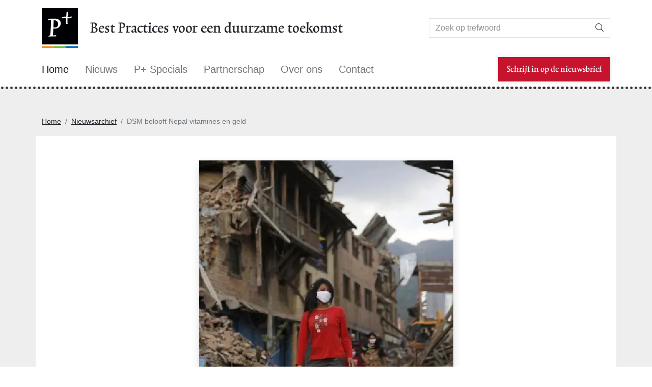

--- FILE ---
content_type: text/html; charset=utf-8
request_url: https://www.p-plus.nl/nl/nieuws/DSM-Nepal
body_size: 14763
content:
<!doctype html>
<html lang='nl'>
<head>
<meta charset="utf-8">
<link rel="dns-prefetch preconnect" href="https://maxcdn.bootstrapcdn.com">
<link rel="dns-prefetch preconnect" href="https://www.googletagmanager.com">
<link rel="dns-prefetch preconnect" href="https://ajax.googleapis.com">
<meta name="viewport" content="width=device-width, initial-scale=1">
<meta name="author" content="Jan Bom">
<meta name="generator" content="Westsite CDCP">
<title>DSM belooft Nepal vitamines en geld</title>
<meta content="DSM, Nepal, vitamines, geld, World Food Programme, Sijbesma, aardbeving" name="keywords"/>
<meta content="DSM belooft Nepal vitamines en geld" name="description"/>
<meta property="og:title" content="DSM belooft Nepal vitamines en geld"/>
<meta property="og:description" content=""/>
<meta property="og:image" content="https://www.p-plus.nl/resources/articlephotos/large/Nepal_jpg.webp"/>
<meta property="og:type" content="website"/>
<meta property="og:url" content="https://www.p-plus.nl/nl/nieuws/DSM-Nepal"/>
<meta property="og:site_name" content="P+"/>
<meta property="fb:admins" content="1355871421"/>
<meta property="fb:app_id" content="262464087513422"/>
<link rel="apple-touch-icon" sizes="180x180" href="/static/images/icons/apple-touch-icon.png?v=20220228-161800">
<link rel="icon" type="image/png" sizes="32x32" href="/static/images/icons/favicon-32x32.png?v=20220228-161800">
<link rel="icon" type="image/png" sizes="194x194" href="/static/images/icons/favicon-194x194.png?v=20220228-161800">
<link rel="icon" type="image/png" sizes="192x192" href="/static/images/icons/android-chrome-192x192.png?v=20220228-161800">
<link rel="icon" type="image/png" sizes="16x16" href="/static/images/icons/favicon-16x16.png?v=20220228-161800">
<link rel="manifest" href="/static/images/icons/site.webmanifest?v=20220228-161800">
<link rel="mask-icon" href="/static/images/icons/safari-pinned-tab.svg?v=20220228-161800" color="#000000">
<link rel="shortcut icon" href="/static/images/icons/favicon.ico?v=20220228-161800">
<meta name="msapplication-TileColor" content="#ffffff">
<meta name="msapplication-config" content="/static/images/icons/browserconfig.xml?v=20220228-161800">
<meta name="theme-color" content="#ffffff">
<meta http-equiv="X-UA-Compatible" content="IE=edge">
<meta name="apple-mobile-web-app-capable" content="yes">
<meta name="apple-mobile-web-app-status-bar-style" content="black">
<meta name="format-detection" content="telephone=no">
<link rel="canonical" href="https://www.p-plus.nl/nl/nieuws/DSM-Nepal">
<style>
      .bd-placeholder-img {
        font-size: 1.125rem;
        text-anchor: middle;
        -webkit-user-select: none;
        -moz-user-select: none;
        user-select: none;
      }

      @media (min-width: 768px) {
        .bd-placeholder-img-lg {
          font-size: 3.5rem;
        }
      }
    </style>
<link href="/static/css/style.css?v=20220228-161800" rel="stylesheet" media="screen"/>
<link href="/static/css/print.css?v=20220228-161800" rel="stylesheet" media="print"/>
<script async src="https://www.googletagmanager.com/gtag/js?id=UA-69300814-1"></script>
<script>	
//!function(f,b,e,v,n,t,s){if(f.fbq)return;n=f.fbq=function(){n.callMethod? n.callMethod.apply(n,arguments):n.queue.push(arguments)};if(!f._fbq)f._fbq=n; n.push=n;n.loaded=!0;n.version='2.0';n.queue=[];t=b.createElement(e);t.async=!0; t.src=v;s=b.getElementsByTagName(e)[0];s.parentNode.insertBefore(t,s)}(window, document,'script','https://connect.facebook.net/en_US/fbevents.js');
//fbq('init', '');
//fbq('track', 'PageView');

	  window.dataLayer = window.dataLayer || [];
	  var sCookieName = "cookiewarning";

	  function readCookie(name) {
		  var nameEQ = name + "=";
		  var ca = document.cookie.split(';');
		  for (var i = 0; i < ca.length; i++) {
			  var c = ca[i];
			  while (c.charAt(0) == ' ') c = c.substring(1, c.length);
			  if (c.indexOf(nameEQ) == 0) return c.substring(nameEQ.length, c.length);
		  }
		  return null;
	  }

		function setCookie(cookievalue) {
			createCookie(sCookieName, cookievalue, 365);
			setCookieWarning(false);
		}

		function setAnalytics(GAstate) {
			if (GAstate === 1) {
				window['ga-disable-UA-69300814-1'] = false;
			} else {
				window['ga-disable-UA-69300814-1'] = true;
			}
            function gtag(){dataLayer.push(arguments);}
            gtag('js', new Date());
            gtag('config', 'UA-69300814-1');
		}

		function setFBpixel(FBstate) {
			/*  // uitgeschakeld voor deze site
            if (FBstate === 1) {
                fbq('init', '');
                fbq('track', 'PageView');
			} else {
			}
            */
		}
        // cookiewarning 0: functional ✘ preferences ✘ analytics ✘ social ✘
        // cookiewarning 1: functional ✔ preferences ✘ analytics ✘ social ✘
        // cookiewarning 2: functional ✔ preferences ✔ analytics ✘ social ✘
        // cookiewarning 3: functional ✔ preferences ✔ analytics ✔ social ✘
        // cookiewarning 4: functional ✔ preferences ✘ analytics ✔ social ✘
        // cookiewarning 5: functional ✔ preferences ✔ analytics ✔ social ✔
        // cookiewarning 6: functional ✔ preferences ✘ analytics ✔ social ✔
        // cookiewarning 7: functional ✔ preferences ✔ analytics ✘ social ✔
        // cookiewarning 8: functional ✔ preferences ✘ analytics ✘ social ✔
	  if (readCookie(sCookieName) == 1) {
			// cookiewarning 1: functional ✔ preferences ✘ analytics ✘ social ✘
            setAnalytics(0);
            setFBpixel(0);
			//$(window).load(function(){
			//	$( ".setscookies" ).remove();
			//});
	  } else if (readCookie(sCookieName) == 2) {
			// cookiewarning 2: functional ✔ preferences ✔ analytics ✘ social ✘
            setAnalytics(0);
            setFBpixel(0);
			//$(window).load(function(){
			//	$( ".setscookies" ).remove();
			//});
	  } else if (readCookie(sCookieName) == 3) {
			// cookiewarning 3: functional ✔ preferences ✔ analytics ✔ social ✘
            setAnalytics(1);
            setFBpixel(0);
			//$(window).load(function(){
			//	$( ".setscookies" ).remove();
			//});
	  } else if (readCookie(sCookieName) == 4) {
			// cookiewarning 4: functional ✔ preferences ✘ analytics ✔ social ✘
            setAnalytics(1);
            setFBpixel(0);
			//$(window).load(function(){
			//	$( ".setscookies" ).remove();
			//});
	  } else if (readCookie(sCookieName) == 5) {
			// cookiewarning 5: functional ✔ preferences ✔ analytics ✔ social ✔
            setAnalytics(1);
            setFBpixel(1);
	  } else if (readCookie(sCookieName) == 6) {
			// cookiewarning 6: functional ✔ preferences ✘ analytics ✔ social ✔
            setAnalytics(1);
            setFBpixel(1);
	  } else if (readCookie(sCookieName) == 7) {
			// cookiewarning 7: functional ✔ preferences ✔ analytics ✘ social ✔
            setAnalytics(0);
            setFBpixel(1);
	  } else if (readCookie(sCookieName) == 8) {
			// cookiewarning 8: functional ✔ preferences ✘ analytics ✘ social ✔
            setAnalytics(0);
            setFBpixel(1);
	  } else {
			// cookiewarning 0: functional ✘ preferences ✘ analytics ✘ social ✘
            setAnalytics(0);
            setFBpixel(0);
	  }
  </script>
</head>
<body itemscope itemtype="https://schema.org/WebSite">
<link itemprop="url" href="https://www.p-plus.nl/nl/nieuws/DSM-Nepal"/>
<noscript><img height="1" width="1" style="display:none" src="https://www.facebook.com/tr?id=&ev=PageView&noscript=1" alt=""/></noscript>
<a href="#maincontent" class="sr-only sr-only-focusable langcdcp">Skip to main content</a>
<span class="anchor" id="top"></span>
<header class="__fixed-top">
<div class="container-fluid container-xl">
<div class="row my-3 align-items-center">
<div class="col-2 col-md-1 order-1 order-md-1">
<a href="/nl/" title="P+ Home"><img src="/static/images/logos/logo_p-plus.svg" alt="P+ Logo" width="168" height="177" class="img-fluid"></a>
</div>
<div class="col-12 col-md-7 text-start order-3 order-md-2">
<div class="text-title text-slogan langcdcp">Best Practices voor een duurzame toekomst</div>
</div>
<div class="col-10 col-md-4 order-2 order-md-3">
<form class="d-flex" method="get" enctype="text/plain" action="/nl/zoeken" name="searchform" id="searchform">
<div class="input-group mb-0">
<input class="form-control border border-end-0" type="search" name="keyword" placeholder="Zoek op trefwoord" aria-label="Search">
<button class="btn btn-default border border-start-0" type="submit"><i class="fal fa-search"></i> <span class="langcdcp sr-only">Zoeken</span></button>
</div>
</form>
</div>
</div>
</div>
<nav class="navbar navbar-expand-lg navbar-light bg-white mb-2">
<div class="container-fluid container-xl">
<a class="navbar-brand" href="/nl/"><span class="langcdcp">Home</span></a>
<button class="navbar-toggler" type="button" data-bs-toggle="collapse" data-bs-target="#navbarCollapse" aria-controls="navbarCollapse" aria-expanded="false" aria-label="Toggle navigation">
<span class="navbar-toggler-icon"></span>
</button>
<div class="collapse navbar-collapse" id="navbarCollapse">
<ul class="navbar-nav me-auto mb-2 mb-md-0 align-items-center">
<li class="nav-item">
<a class="nav-link" href="/nl/nieuws"><span class="langcdcp">Nieuws</span></a>
</li>
<li class="nav-item">
<a class="nav-link" href="/nl/magazine"><span class="langcdcp">P+ Specials</span></a>
</li>
<li class="nav-item">
<a class="nav-link" href="/nl/adverteer"><span class="langcdcp">Partnerschap</span></a>
</li>
<li class="nav-item">
<a class="nav-link" href="/nl/over"><span class="langcdcp">Over ons</span></a>
</li>
<li class="nav-item">
<a class="nav-link" href="/nl/contact"><span class="langcdcp">Contact</span></a>
</li>
</ul>
<form class="d-flex">
<a class="btn btn-primary btn-lg" href="#" data-bs-toggle="modal" data-bs-target="#myModalNewsletterSubsciption"><span class="langcdcp">Schrijf in op de nieuwsbrief</span></a>
</form>
</div>
</div>
</nav>
</header>
<main>
<div class="py-5 border-top-1 border-bottom-1 mb-5 bg-light">
<div class="container-fluid container-xl">
<nav aria-label="breadcrumb">
<ol class="breadcrumb">
<li class="breadcrumb-item"><a href="/nl/" class="text-reset">Home</a></li>
<li class="breadcrumb-item"><a href="/nl/nieuws" class="text-reset">Nieuwsarchief</a></li>
<li class="breadcrumb-item active" aria-current="page"><a class="nobr active text-reset" href="/nl/nieuws/DSM-Nepal"> <span>DSM belooft Nepal vitamines en geld</span> </a></li>
</ol>
</nav>
</div>
<div class="container-fluid container-xl bg-white p-5">
<div class="row justify-content-center">
<div class="col-xl-10">
<div id="advertentie">
</div>
</div>
</div>
<div class="row justify-content-center">
<div class="col-xl-10">
<div class="text-cdcp text-big px-lg-5">
<div class="contentBox2Aside">
<figure class="text-center"><a data-fancybox="gallery" href="/resources/articlephotos/extralarge/Nepal_jpg.webp"  title="Nepal"><img src="/resources/articlephotos/large/Nepal_jpg.webp" width="499" height="500" alt="Nepal" class="img-fluid shadow"/></a><figcaption class="figure-caption">Nepal</figcaption></figure>
<div style="display:none;"></div>
</div>
<i class="fal fa-calendar-alt"></i> <em>09 mei 2015</em>
<h1 class="display-2" style="color:#c47412;">DSM belooft Nepal vitamines en geld</h1>
<div class="my-5">
<p>
<strong>DSM stort 50.000 dollar op het nummer van het World Food Programme van de VN, als ook burgers en andere bedrijven dat doen. Ook stuurt het via het World Food Programme eigen vitamines en mineralen.</strong></p>
<p>
<strong>In een arm land als Nepal </strong>dreigen enkele weken na de aardbeving infectieziekten als cholera. Voor zo ver er al riolering is, raakt het drinkwater besmet met uitwerpselen. Het wordt zaak de bevolking zo weerbaar mogelijk te houden.</p>
<p>
<strong>Wat zou een betere gift </strong>zijn: de 50.000 euro die DSM op het nummer van de gezamenlijke hulpacties stort, of de greep uit de eigen medicijnkast?</p>
<p>
<strong>Hoe dan ook, CEO Feike Sijbesma</strong> van DSM is geraakt door de situatie en roept ook andere CEO&#39;s op om ook hulp te bieden.</p>
<p>
<strong>Tegen BNR (Business News Radio)</strong> zei hij deze week: &ldquo;Het is een enorme ramp: vele duizenden doden en miljoenen mensen in hongersnood, vele miljoenen mensen ontheemd. Stel dat je zelf daar zou wonen of dat zo&rsquo;n grote ramp hier was gebeurd en je bent vader of moeder van een gezin, wat wil je dan? Hulp.&quot;<br/>
<br/>
<strong>DSM roept ook haar eigen</strong> medewerkers &lsquo;en zelfs ook aandeelhouders&rsquo; op om geld te storten voor de ramp in Nepal. Sijbesma voegde daar aan toe: &ldquo;Ook geven we producten die rijk zijn aan vitaminen en mineralen via het Wereldvoedselprogramma van de Verenigde Naties en leveren we kennis van voeding: hoe je snel nutrici&euml;nten tot je kan nemen.&rdquo;</p>
<p>
<strong><u><a href="http://www.dsm.com/corporate/sustainability/nutrition-challenge/partnerships/nepal-relief-effort.html" target="_blank">Donaties aan de World Food Programme beginnen met een minimum bedrag van 40 euro.</a></u></strong></p>
<p>
&nbsp;</p>
</div>
<div class="row no-gutters justify-content-center mb-5">
<div class="col-2 text-center" id="share_facebook">
<a class="btn btn-sm text-facebook" href="https://www.facebook.com/share.php?u=https%3A%2F%2Fwww.p-plus.nl%2Fnl%2Fnieuws%2FDSM-Nepal&title=DSM%20belooft%20Nepal%20vitamines%20en%20geld" target="_blank"><i class="fab fa-facebook fa-fw fa-lg text-facebook"></i> <span class="langcdcp">DEEL</span></a>
</div>
<div class="col-2 text-center" id="share_linkedin">
<a class="btn btn-sm text-linkedin" href="https://www.linkedin.com/shareArticle?mini=true&url=https%3A%2F%2Fwww.p-plus.nl%2Fnl%2Fnieuws%2FDSM-Nepal&title=DSM%20belooft%20Nepal%20vitamines%20en%20geld&source=https%3A%2F%2Fwww.p-plus.nl" target="_blank"><i class="fab fa-linkedin-in fa-fw fa-lg text-linkedin"></i> <span class="langcdcp">POST</span></a>
</div>
<div class="col-2 text-center" id="share_twitter">
<a class="btn btn-sm text-twitter" href="https://twitter.com/home?status=https://twitter.com/share?text=DSM%20belooft%20Nepal%20vitamines%20en%20geld&url=https%3A%2F%2Fwww.p-plus.nl%2Fnl%2Fnieuws%2FDSM-Nepal&hashtags=" target="_blank"><i class="fab fa-twitter fa-fw fa-lg text-twitter"></i> <span class="langcdcp">TWEET</span></a>
</div>
<div class="col-2 text-center" id="share_pinterest">
<a class="btn btn-sm text-pinterest" href="https://www.pinterest.com/pin/create/button/?url=https%3A%2F%2Fwww.p-plus.nl%2Fnl%2Fnieuws%2FDSM-Nepal&media=https://www.p-plus.nl/resources/articlephotos/large/Nepal_jpg.webp&description=" data-pin-do="buttonBookmark" data-pin-custom="true" target="_blank"><i class="fab fa-pinterest-p fa-fw fa-lg text-pinterest"></i> <span class="langcdcp">PIN</span></a>
</div>
</div>
</div>
</div>
</div></div>
</div>
</main>
<footer>
<div class="container-fluid container-xl my-5">
<div class="row justify-content-around">
<div class="col-12 col-lg-3 text-center text-lg-start"> <img src="/static/images/logos/logo_p-plus_medium.svg" width="58" height="61" class="img-fluid ml-auto" alt=""><br>
<h3 class="sr-only"><span class="langcdcp">P+</span></h3>
<div class="mt-3"> <span class="langcdcp">Rietsnijderslaan 3</span><br>
<span class="langcdcp">1394 LC</span> <span class="langcdcp">Nederhorst den Berg</span><br>
<span class="langcdcp">Nederland</span> </div>
<a class="btn __btn-sm text-reset text-end px-0" href="tel:+31062715300"><span class="langcdcp">+31 (0) 62715300<br/></span></a><br>
<a class="btn __btn-sm text-reset text-end px-0" href="mailto:editor@p-plus.nl"><span class="langcdcp">
editor@p-plus.nl
</span></a> </div>
<div class="col-12 col-lg-6 text-center text-lg-start">
<h2><span class="langcdcp">Deel Best Practices</span></h2>
<div class="langcdcp">Deel onze Best Practices voor een duurzame toekomst<br/>Vind hier de makers van P+ op de social media</div>
<ul class="list-inline">
<li class="list-inline-item"> <a class="btn text-facebook text-end p-2" href="https://www.facebook.com/Covers-P-People-Planet-Profit-267851756566657?locale=nl_NL" target="_blank" rel="noopener" title="Volg ons op Facebook" aria-label="Volg ons op Facebook"> <i class="fab fa-facebook-square fa-2x"></i> </a> </li>
<li class="list-inline-item"> <a class="btn text-linkedin text-end p-2" href="https://www.linkedin.com/in/jan-bom-5816425/" target="_blank" rel="noopener" title="Volg ons op Linkedin" aria-label="Volg ons op Linkedin"> <i class="fab fa-linkedin fa-2x"></i> </a> </li>
<li class="list-inline-item"> <a class="btn text-twitter text-end p-2" href="https://twitter.com/PPLUStweets" target="_blank" rel="noopener" title="Volg ons op Twitter" aria-label="Volg ons op Twitter"> <i class="fab fa-twitter-square fa-2x"></i> </a> </li>
<li class="list-inline-item"> <a class="btn text-instagram text-end p-2" href="https://www.instagram.com/janbom100/" target="_blank" rel="noopener" title="Volg ons op Instagram" aria-label="Volg ons op Instagram"> <i class="fab fa-instagram-square fa-2x"></i> </a> </li>
<li class="list-inline-item"> <a class="btn text-rss text-end p-2" href="/nl/rss.xml" target="_self" title="Abonneer op onze RSS-feed" aria-label="Abonneer op onze RSS Feed"> <i class="fas fa-rss-square fa-2x"></i> </a> </li>
<li class="list-inline-item"> <a class="btn text-pinterest text-end p-2" href="/nl/contact" target="_self" title="Contacteer ons per e-mail" aria-label="Contacteer ons per e-mail"> <i class="fas fa-envelope-square fa-2x"></i> </a> </li>
</ul>
</div>
<div class="col-12 col-lg-3 text-center text-lg-end">
<h2><span class="langcdcp">Samengevat</span></h2>
<ul class="list-unstyled w-100">
<li class="list-unstyled-item"> <a class="btn __btn-sm text-reset text-end px-0" href="/nl/"><span class="langcdcp">Home</span></a> </li>
<li class="list-unstyled-item"> <a class="btn __btn-sm text-reset text-end px-0" href="/nl/nieuws"><span class="langcdcp">Nieuws</span></a> </li>
<li class="list-unstyled-item"> <a class="btn __btn-sm text-reset text-end px-0" href="/nl/magazine"><span class="langcdcp">P+ Specials</span></a> </li>
<li class="list-unstyled-item"> <a class="btn __btn-sm text-reset text-end px-0" href="/nl/adverteer"><span class="langcdcp">Partnerschap</span></a> </li>
<li class="list-unstyled-item"> <a class="btn __btn-sm text-reset text-end px-0" href="/nl/over"><span class="langcdcp">Over ons</span></a> </li>
<li class="list-unstyled-item"> <a class="btn __btn-sm text-reset text-end px-0" href="/nl/contact"><span class="langcdcp">Contact</span></a> </li>
</ul>
</div>
<div class="col-12 mt-5 text-center text-lg-end d-md-flex justify-content-between">
<div> <small class="langcdcp">Copyright</small> <small class="showcookie">&copy;</small>
<small></small>
<small class="langcdcp">P+</small> - <small class="langcdcp">Alle rechten voorbehouden</small> </div>
<ul class="list-inline">
<li class="list-inline-item"> <a class="btn __btn-sm text-reset text-end px-0" href="/nl/disclaimer" rel="nofollow"><span class="langcdcp">Disclaimer</span></a> </li>
<li class="list-inline-item"> <a class="btn __btn-sm text-reset text-end px-0" href="/nl/privacy" rel="nofollow"><span class="langcdcp">Privacybeleid</span></a> </li>
<li class="list-inline-item"> <a class="btn __btn-sm text-reset text-end px-0" href="/nl/cookies" rel="nofollow"><span class="langcdcp">Cookies</span></a> </li>
</ul>
<div class="align-middle"><a href="https://www.westsite.be/nl/?origin=pplus" class="text-reset py-0 px-2" id="westsite" target="_blank" rel="noopener" data-bs-toggle="tooltip" data-bs-html="true" title="Westsite: Online Oplossingen en Webdesign"><img src="/static/images/icons/logo_westsite.svg" alt="Westsite: Online Oplossingen en Webdesign" width="14" height="14" class="align-middle"></a></div>
</div>
</div>
</div>
</footer>
<div class="modal fade" tabindex="-1" role="dialog" id="myWebpModal">
<div class="modal-dialog" role="document">
<div class="modal-content">
<div class="modal-header">
<button type="button" class="close" data-dismiss="modal" aria-label="Close"><span aria-hidden="true">&times;</span></button>
<h4 class="modal-title">Verouderde browser</h4>
</div>
<div class="modal-body">
<div id='x'></div>
</div>
<div class="modal-footer">
<button type="button" class="btn btn-default" data-dismiss="modal">Sluiten</button>
</div>
</div>
</div>
</div>
<div class="modal fade" id="cookieModal" tabindex="-1" role="dialog" data-bs-backdrop="static" aria-hidden="true">
<div class="modal-dialog modal-lg" role="document">
<div class="modal-content rounded-0">
<div class="modal-body rounded-0 px-3 pt-3 pb-0 px-lg-3 pt-lg-3">
<nav>
<div class="nav nav-tabs" id="nav-tab" role="tablist">
<button class="nav-link px-1 active" id="nav-cookiesetting-tab" data-bs-toggle="tab" data-bs-target="#nav-cookiesetting" type="button" role="tab" aria-controls="nav-cookiesetting" aria-selected="true"><i class="fal fa-ballot-check fa-fw fa-lg"></i> <span class="langcdcp">Cookies instellen</span></button>
<button class="nav-link px-1" id="nav-cookieinfo-tab" data-bs-toggle="tab" data-bs-target="#nav-cookieinfo" type="button" role="tab" aria-controls="nav-cookieinfo" aria-selected="false"><i class="fal fa-info fa-fw fa-lg"></i> <span class="langcdcp">Over cookies?</span></button>
</div>
</nav>
<div class="tab-content" id="nav-tabContent">
<div class="tab-pane fade p-3 mb-3 border border-top-0 show active" id="nav-cookiesetting" role="tabpanel" aria-labelledby="nav-cookiesetting-tab">
<div class="row">
<div class="col-sm-2 col-md-2 col-lg-2 text-center align-self-center"><i class="fad fa-cookie-bite fa-fw fa-7x text-dark"></i></div>
<div class="col-sm-10 col-md-10 col-lg-10 align-self-center">
<h2 id="cookieModalLabel"><span class="langcdcp">Cookies</span></h2>
<div class="langcdcp {toolbar:'basic'}">We gebruiken cookies om ervoor te zorgen dat wij u de beste ervaring op onze website geven. Dit omvat cookies van websites van derden van sociale media als u een pagina bezoekt die embedded content bevat van sociale media. Dergelijke cookies van derden kunnen uw gebruik van deze website volgen.</div>
</div>
<div class="d-lg-flex justify-content-between align-items-center text-center text-lg-start w-100 my-4 px-3">
<a class="btn btn-wrap btn-primary btn-lg langcdcp allcookiewarning-button my-1 px-3 py-1"  data-bs-dismiss="modal">Ok, ik accepteer alle cookies</a>
<a role="button" id="headingOne" data-bs-toggle="collapse" data-bs-parent="#accordion" href="#collapseOne" aria-expanded="true" aria-controls="collapseOne" class="btn btn-wrap btn-link btn-xl">
<span class="langcdcp">Mijn Cookies afzonderlijk instellen?</span> <i class="fa fa-angle-down fa-fw fa-lg"></i>
</a>
</div>
</div>
<div class="panel-group m-0" id="accordion" role="tablist" aria-multiselectable="true">
<div class="panel panel-default">
<div id="collapseOne" class="panel-collapse collapse" role="tabpanel" aria-labelledby="headingOne">
<div class="panel-body p-4">
<div class="form-check text-start">
<input type="checkbox" class="form-check-input" id="defaultCheck1"  disabled checked>
<label class="form-check-label" for="defaultCheck1">
<strong class="langcdcp h4">Functionele cookies</strong><br><span class="langcdcp">Dit type cookies capteert geen persoonlijke gegevens van de bezoekers en is vanuit een technologisch standpunt vereist om de website correct te laten functioneren. De dit type cookie staat standaard geselecteerd als &lsquo;ja&rsquo; en bezoekers kunnen dit type cookies niet afzetten. Dit type cookie wordt automatisch verwijderd van zodra de bezoeker zijn browser sluit.</span>
</label>
</div>
<div class="form-check text-start">
<input type="checkbox" class="form-check-input" id="cookies_preferences">
<label class="form-check-label" for="cookies_preferences">
<strong class="langcdcp h4">Voorkeuren en selecties</strong><br><span class="langcdcp">Dit type cookies onthoudt de specifieke voorkeuren van bezoekers en hun selecties. Een voorbeeld hiervan zijn de door de bezoeker bepaalde cookie instellingen, dewelke met behulp van een cookie opgeslagen zullen worden indien de bezoeker deze accepteert zodat hij de volgende keer dat hij de website bezoekt de cookie melding niet opnieuw dient te doorlopen. Dit type cookies vervalt in de regelmaat na een bepaalde periode (weken of maanden).</span>
</label>
</div>
<div class="form-check text-start">
<input type="checkbox" class="form-check-input" id="cookies_analytics">
<label class="form-check-label" for="cookies_analytics">
<strong class="langcdcp h4">Prestaties, Analyses en onderzoek</strong><br><span class="langcdcp">Dit type cookies stuurt het gebruik van derde partij analyse scripts aan zoals Google Analytics. Indien de bezoeker opteert om dit type cookies niet te hanteren, zullen deze scripts niet geactiveerd worden tijdens de bezoeker zijn verblijf op de website. Deze cookies kunnen afhankelijk van de partij waarvoor ze geplaatst worden tot verschillende jaren op het platform van de bezoeker aanwezig blijven.</span>
</label>
</div>
<div class="form-check text-start">
<input type="checkbox" class="form-check-input" id="cookies_social">
<label class="form-check-label" for="cookies_social">
<strong class="langcdcp h4">Social &amp; marketing</strong><br><span class="langcdcp">Deze marketing-cookies houden jouw surfgedrag bij. Ook cookies uit embedded content afkomstig van social media sites zoals Facebook, YouTube, LinkedIn, Twitter vallen onder deze categorie.</span>
</label>
</div>
<div class="row">
<div class="col-12 text-center"><a class="btn btn-wrap btn-primary btn-sm langcdcp customcookiewarning-button my-1 px-3 py-1"  data-dismiss="modal">Sla mijn voorkeur op</a></div>
</div>
</div>
</div>
</div>
</div>
</div>
<div class="tab-pane fade p-3 border border-top-0 mb-3" id="nav-cookieinfo" role="tabpanel" aria-labelledby="nav-cookieinfo-tab">
<h1 class="text-cdcp langcdcp">Cookiebeleid</h1>
<div class="langcdcp {toolbar:'basic'} text-cdcp">
<h4>Websites</h4>
<p>U kunt onze websites bezoeken zonder uw persoonsgegevens mee te delen. Met uw toestemming (voor zover nodig) kunnen wij u als bezoeker van onze websites informeren over een gepersonaliseerd aanbod van producten en diensten. Sommige onderdelen of functies zijn voorbehouden aan P+-klanten of bezoekers met een account. Wij identificeren dan uw geanonimiseerd IP-adres en koppelen die aan uw klantengegevens.<br>
&nbsp;<br>
Om de dienstverlening te optimaliseren kunnen wij uw klantengegevens verder aanvullen met de data die we afleiden uit de cookies ten gevolge van uw gebruik van onze websites.<br>
&nbsp;<br>
Dit cookiebeleid is van toepassing op alle producten of services van P+ die verband houden met dit beleid of die bij verwijzing hierin zijn opgenomen.<br>
&nbsp;</p>
<h4><span id="cookies"></span>Cookies</h4>
<p><strong>Wat zijn cookies?</strong><br>
Wij maken gebruik van cookies wanneer u onze e-mails opent en/of wanneer u onze websites bezoekt of apps gebruikt. Cookies zijn stukjes informatie die op uw eigen computer of mobiel toestel bewaard worden en die het gebruiksgemak van onze websites en apps optimaliseren. Zo kunt u bijvoorbeeld als bezoeker van onze websites worden geïdentificeerd bij een volgend bezoek en kunnen wij onze websites of apps beter afstemmen op uw wensen, voorkeuren en gebruiksgemak. Cookies kunnen ook gebruikt worden om de inhoud of publiciteit van een website persoonlijker te maken.<br>
&nbsp;<br>
Cookies kunnen zowel door P+ als andere partijen geplaatst worden. Wanneer wij derden op onze websites toelaten cookies te plaatsen, dan moeten deze partijen contractueel een veilige verbinding garanderen waarover de gegevens worden uitgewisseld.<br>
&nbsp;<br>
<strong>Welke soorten cookies gebruiken we?</strong><br>
Onmisbare cookies: zijn nodig om gebruik te maken van de website en zorgen voor een veilige identiteitscontrole. Bijvoorbeeld: navigatie op de website, inhoud van winkelkarretje, toegang tot persoonsgegevens, ...<br>
Functionele cookies: maken het functioneren van de website makkelijker en zorgen voor een gepersonaliseerde surfervaring door bijvoorbeeld inlognamen, wachtwoorden, de inhoud van uw winkelwagentje, eerder gemaakte selecties en voorkeuren – zoals de taalinstelling – te onthouden.<br>
Analytische cookies: zorgen ervoor dat we onze websites kunnen analyseren. Hierdoor weten wij hoeveel bezoekers er op onze site komen, hoe lang ze zijn gebleven, waar ze op hebben geklikt, welke onderdelen populair zijn, enz. Ook kunnen we zien welke webpagina’s niet goed worden bezocht en tegen welke problemen bezoekers aanlopen. Zo kunnen we onze websites continu verbeteren. Wij doen hiervoor ook een beroep op cookies van derden zoals&nbsp;Google Analytics en&nbsp;Google Tag Manager,&nbsp; De gegenereerde informatie over uw gebruiksgedrag op onze websites wordt anoniem verzameld (door de laatste 8 karakters van uw IP adres te verwijderen) en overgebracht naar en door Google, waar ze worden opgeslagen op servers in de Verenigde Staten. Deze geanonimiseerde gegevens worden vervolgens door Google namens ons geanalyseerd en als geaggregeerde gegevens aan ons teruggestuurd. Google koppelt uw geanonimiseerd IP-adres niet aan andere door hen geregistreerde gegevens.<br>
Performante cookies: verzamelen gegevens van bezoekers om de website te verbeteren. Bijvoorbeeld: bezoekers tellen, populaire webpagina’s oplijsten, etc.<br>
Advertentiecookies: passen de advertenties aan op basis van uw surfgedrag, demografische en gebruikersgegevens.<br>
Remarketing cookies: onze website maakt gebruik van remarketing cookies om u gedurende een bepaalde periode (tot 90 dagen) gepersonaliseerde en/of op basis van interesse gebaseerde advertenties te vertonen. Voor meer informatie over deze cookies;&nbsp;Google Remarketing (Adwords / Dynamic Remarketing),&nbsp;Linkedin&nbsp;en&nbsp;Facebook<br>
Profileringscookies: cookies die bijdragen tot het vormen van gerichte boodschappen op onze website.<br>
&nbsp;<br>
Met “cookies” worden ook soortgelijke technologieën bedoeld, zoals flash cookies, device fingerprinting, html5-local storage en javascripts.</p>
<h4>Beheer van cookies</h4>
<p>Indien u dit verkiest, kunt u onze cookies afwijzen bij uw eerste bezoek. Verder kan u op elk moment via de instellingen van uw browser (meestal onder "Help" of "Internetopties") alle geïnstalleerde cookies uitschakelen of verwijderen van uw computer of mobiel eindtoestel. Elk type browser heeft zijn eigen manier van het beheren van cookies. De informatie kan u vinden op de website van de browser die u gebruikt. Houd er rekening mee dat het veranderen van de instellingen ervoor kan zorgen dat de P+ websites en andere websites niet goed meer werken.<br>
&nbsp;</p>
<h4>Andere technologische middelen</h4>
<p>Om het succes van onze reclamecampagnes te meten en te verbeteren, tellen technologieën zoals web beacons en action tags het aantal bezoekers op onze websites en/of apps naar aanleiding van een reclame op de site van derden. Bepaalde pagina’s op onze websites werken ook met pixel tags. Deze pixels zien onder andere welke producten u op onze websites bekijkt. Op basis van die informatie kunnen wij u vervolgens relevante advertenties tonen op bijvoorbeeld Facebook en Google.<br>
&nbsp;</p>
<h4>Mobiele apps</h4>
<p>P+ biedt verschillende apps aan. Als u van deze diensten gebruik maakt, dan kan het ook noodzakelijk zijn om uw persoonsgegevens te verwerken. Die gegevens worden steeds verwerkt conform de bepalingen van dit Privacybeleid.<br>
&nbsp;</p>
<h4>Waarvoor worden cookies gebruikt?</h4>
<p>Cookies kunnen worden gebruikt voor om u te herkennen wanneer u P+ bezoekt, uw voorkeuren te onthouden en u een gepersonaliseerde ervaring te bieden die aansluit bij uw instellingen.<br>
&nbsp;<br>
Cookies maken uw interacties met P+ ook sneller en veiliger. Ook kunnen we u dankzij cookies reclame tonen, zowel op als buiten de P+-website, en u aangepaste functies bieden via plug-ins van P+, zoals onze knop Delen.<br>
&nbsp;</p>
<table>
<thead>
<tr>
<th>Gebruikscategorieën</th>
<th scope="col">Omschrijving</th>
</tr>
</thead>
<tbody>
<tr>
<td style="vertical-align:top">Verificatie</td>
<td>Als u zich hebt aangemeld bij P+, kunnen we u dankzij cookies de juiste gegevens laten zien en uw ervaring personaliseren.<br>
&nbsp;</td>
</tr>
<tr>
<td style="vertical-align:top">Beveiliging<br>
&nbsp;</td>
<td style="vertical-align:top">We gebruiken cookies om onze beveiligingsfuncties mogelijk te maken en te ondersteunen. Ook kunnen we hiermee schadelijke activiteiten en schendingen van onze gebruikersovereenkomst detecteren.<br>
&nbsp;</td>
</tr>
<tr>
<td style="vertical-align:top">Voorkeuren, functies en services.</td>
<td>Cookies kunnen ons laten weten aan welke taal u de voorkeur geeft en wat uw communicatievoorkeuren zijn. Ook kunt u met cookies eenvoudiger formulieren op P+ invullen. Ze bieden u ook functies, inzichten en aangepaste content in combinatie met onze plug-ins.<br>
&nbsp;</td>
</tr>
<tr>
<td style="vertical-align:top">Reclame</td>
<td>We kunnen cookies gebruiken om u relevante advertenties te tonen, zowel op als buiten de P+-website. We kunnen een cookie ook gebruiken om te bepalen of iemand die een advertentie op Google of andere websites heeft gezien, later de website van P+ heeft bezocht en daar actie heeft ondernomen.&nbsp;We kunnen ook samenwerken met een partner om u een advertentie te tonen, op of buiten P+, bijvoorbeeld nadat u de website of toepassing van P+ hebt gebruikt.</td>
</tr>
<tr>
<td style="vertical-align:top">Prestaties, analyse en onderzoek</td>
<td>Met cookies kunnen we bepalen hoe goed onze website en plug-ins presteren op verschillende locaties. Wij gebruiken cookies ook om producten, functies en services te begrijpen, te verbeteren, en te onderzoeken, ook wanneer u P+ opent vanaf andere websites, toepassingen of apparaten, zoals uw computer op het werk of uw mobiele telefoon.<br>
&nbsp;</td>
</tr>
</tbody>
</table>
&nbsp;
<h3>9. Hoe kan ik P+ contacteren?</h3>
<p>Indien u onze klantendienst wilt bereiken om uw privacy instellingen aan te passen, dan kan dat onder andere via&nbsp;<a href="mailto:info@p-plus.nl">info@p-plus.nl</a>&nbsp;.<br>
&nbsp;<br>
Voor meer informatie over ons privacybeleid of voor klachten in verband met uw privacy, inclusief het uitoefenen van uw recht op toegang kan u contact opnemen met het Privacy Office van P+ via&nbsp;<a href="mailto:privacy@p-plus.nl">privacy@p-plus.nl</a>.<br>
&nbsp;</p>
</div>
</div>
</div>
</div>
<div class="modal-footer p-0">
</div>
</div>
</div>
</div>
<div class="modal fade" id="myPrivacyModal" tabindex="-1" role="dialog" data-bs-backdrop="static" aria-hidden="true">
<div class="modal-dialog modal-xl" role="document">
<div class="modal-content rounded-0">
<div class="modal-header bg-red rounded-0 text-white">
<h5 class="modal-title">P+ respecteert uw privacy</h5>
<button type="button" class="btn-close" data-bs-dismiss="modal" aria-label="Close"></button>
</div>
<div class="modal-body px-4">
<div class="row">
<div class="col-12 text-cdcp">
<h2 class="h1 text-cdcp"><i class="fad fa-user-shield text-red"></i> <span class="langcdcp">Privacy verklaring</span></h2>
<div class="langcdcp"><h2>Privacy verklaring</h2>
<p>P+ People Planet Profit respecteert de privacy van de bezoekers van de site en zorgt ervoor dat de informatie die aan ons ter beschikking komt vertrouwelijk wordt behandeld.</p>
<p>Bezoekers kunnen de website van P+ bezoeken zonder informatie over zichzelf te verschaffen. Er zijn echter situaties waarbij wij wel informatie vragen - bijvoorbeeld bij het nemen van een abonnement op het tijdschrift of het e-zine van P+.</p>
<p>P+ People Planet Profit stelt deze gegevens onder geen beding zonder toestemming beschikbaar aan derden, behalve als P+ hier wettelijk toe verplicht zou worden.</p>
<h2>Intellectuele eigendomsrechten</h2>
<p>De op deze website afgebeelde gegevens, waaronder begrepen teksten, foto&#39;s, illustraties, grafisch materiaal, (handels)namen, logo&#39;s, waren- en dienstmerken, zijn eigendom van P+ People Planet Profit en de makers van deze producten (fotografen en illustratoren) gezamenlijk en worden beschermd door auteursrecht, merkenrecht en/of enig ander intellectueel eigendomsrecht. De hiervoor genoemde rechten gaan op geen enkele wijze over op (rechts)personen die toegang krijgen tot deze site.</p>
<p>Het is de gebruiker van de site niet toegestaan de inhoud van de site te vermenigvuldigen, door te sturen, te distribueren en te verspreiden, of tegen vergoeding beschikbaar te stellen aan derden, zonder de uitdrukkelijke, schriftelijke toestemming van P+ People Planet Profit.</p>
</div>
</div>
<div class="col-12">
<div class="sticky-top sticky-offset">
<ul class="list-unstyled">
<li class="list-unstyled-item lead langcdcp">P+</li>
<li class="list-unstyled-item langcdcp">Rietsnijderslaan 3</li>
<li class="list-unstyled-item langcdcp">1394 LC Nederhorst den Berg</li>
<li class="list-unstyled-item langcdcp">Nederland</li>
<li class="list-unstyled-item langcdcp">+31 (0) 62715300</li>
<li class="list-unstyled-item langcdcp">editor@pplus.nl</li>
</ul></div>
</div>
</div>
</div>
<div class="modal-footer">
<button type="button" class="btn btn-secondary" data-bs-dismiss="modal"><span class="langcdcp">Close</span></button>
<button type="button" class="btn btn-primary agree_privacy" data-bs-dismiss="modal" id="agree_privacy"><span class="langcdcp">Accepteer</span></button>
</div>
</div>
</div>
</div>
<div class="modal fade" id="myModalNewsletterSubsciption" tabindex="-1" role="dialog" data-bs-backdrop="true" aria-hidden="true">
<div class="modal-dialog" role="document">
<div class="modal-content rounded-0">
<div class="modal-header bg-red rounded-0 text-white">
<h5 class="modal-title">Schrijf je in op het P+ e-zine</h5>
<button type="button" class="btn-close" data-bs-dismiss="modal" aria-label="Close"></button>
</div>
<div class="modal-body p-3 p-lg-5">
<div class="text-justify text-cdcp">
<div id="subscribe">
<div id="subscribeformbox">
<h2 class="langcdcp">Gratis P+ e-zine?</h2>
<form method="post" id="subscribeform" name="submit" enctype="text/plain">
<div class="mb-3">
<label for="newsletterfirstname" class="langcdcp form-label">Naam</label>
<input class="form-control" type="text" name="newsletterfirstname" id="newsletterfirstname" placeholder="Naam"/>
</div>
<div class="mb-3">
<label for="newsletteremail" class="langcdcp form-label">Email</label>
<input class="form-control" type="text" name="newsletteremail" id="newsletteremail" placeholder="Email"/>
</div>
<div class="mb-3">
<input type="checkbox" name="newsletterprivacy" id="newsletterprivacy" value="Y" required> <label for="newsletterprivacy"><span class="langcdcp"> Ik accepteer de</span> <a href="#" class="btn btn-link" data-bs-toggle="modal" data-bs-target="#myPrivacyModal">Privacy verklaring</a></label>
</div>
<div class="mb-3">
<button type="submit" class="langcdcp btn btn-primary"  id="subscribebutton" name="verstuur">Inschrijven</button>
</div>
</form>
</div>
<div id="subscribedbox" style="display: none;">
<h2 class="langcdcp">Bedankt!</h2>
<span class="langcdcp confirm">Uw inschrijving is verstuurd. Een bevestigings-e-mail is onderweg naar uw e-mailadres. Om uw inschrijving af te ronden hoeft u enkel nog op de ingesloten link te klikken.</span>
</div>
<br class="clear">
</div>
</div>
</div>
<div class="modal-footer d-none">
<button type="button" class="btn btn-tertiary" data-bs-dismiss="modal"><i class="fal fa-fw fa-times"></i> <span class="langcdcp">Sluiten</span></button>
</div>
</div>
</div>
</div>
<script defer src="https://cdnjs.cloudflare.com/ajax/libs/jquery/3.5.1/jquery.min.js" integrity="sha512-bLT0Qm9VnAYZDflyKcBaQ2gg0hSYNQrJ8RilYldYQ1FxQYoCLtUjuuRuZo+fjqhx/qtq/1itJ0C2ejDxltZVFg==" crossorigin="anonymous"></script>
<script defer src="https://cdnjs.cloudflare.com/ajax/libs/twitter-bootstrap/5.1.3/js/bootstrap.bundle.min.js" integrity="sha512-pax4MlgXjHEPfCwcJLQhigY7+N8rt6bVvWLFyUMuxShv170X53TRzGPmPkZmGBhk+jikR8WBM4yl7A9WMHHqvg==" crossorigin="anonymous" referrerpolicy="no-referrer"></script>
<script defer src="https://cdnjs.cloudflare.com/ajax/libs/fancybox/3.5.7/jquery.fancybox.min.js" integrity="sha256-yt2kYMy0w8AbtF89WXb2P1rfjcP/HTHLT7097U8Y5b8=" crossorigin="anonymous"></script>
<script defer src="https://cdnjs.cloudflare.com/ajax/libs/waypoints/4.0.1/jquery.waypoints.min.js"></script>
<script defer src="/static/js/bg-responsive.min.js"></script>
<script defer src="/static/js/scripts.js?v=20220228-161800"  data-language="nl" data-latitude="52.2580826" data-longitude="5.0456552" data-gaaccount="UA-69300814-1"></script>
<script defer src="https://ajax.aspnetcdn.com/ajax/jquery.validate/1.14.0/jquery.validate.min.js"></script>
<script defer src="https://ajax.aspnetcdn.com/ajax/jquery.validate/1.14.0/additional-methods.min.js"></script>
<script defer src="https://ajax.aspnetcdn.com/ajax/jquery.validate/1.14.0/localization/messages_nl.js"></script>
<script>

	function waypoint_loader($this, $effect, $offset) {
		$($this).css('opacity', 0).waypoint(function(e) { $($this).addClass('animate__animated ' + $effect ).css('opacity', 1) }, { offset: $offset });
	}
    window.addEventListener('DOMContentLoaded', function() {

        (function($) {
            
        })(jQuery);

    });
</script>
<script type="application/ld+json">
    {
      "@context": "https://schema.org",
      "@type": "WebSite",
      "url": "https://www.p-plus.nl/",
      "potentialAction": {
        "@type": "SearchAction",
        "target": {
          "@type": "EntryPoint",
          "urlTemplate": "https://www.p-plus.nl/nl/zoeken?keyword={keyword}"
        },
        "query-input": "required name=keyword"
      }
    }
</script>
<script type="application/ld+json">
    {
      "@context": "https://schema.org",
      "@type": "ProfessionalService",
      "address": {
        "@type": "PostalAddress",
        "addressLocality": "1394 LC Nederhorst den Berg",
        "addressCountry": "Nederland",
        "streetAddress": "Rietsnijderslaan 3"
      },
      "geo": {
        "@type": "GeoCoordinates",
        "latitude": "52.2580826",
        "longitude": "5.0456552"
      },
      "openingHours": [
        "Mo-Fr 8:00-12:00",
        "Mo-Fr 13:00-18:00"
      ],
      "priceRange": "€€€",
      "description": "Best Practices voor een duurzame toekomst.",
      "name": "",
      "founder": "Jan Bom",
      "telephone": "+31 (0) 62715300",
      "image": "https://www.p-plus.nl/static/images/logos/logo_p-plus.png",
      "logo": "https://www.p-plus.nl/static/images/logos/logo_p-plus.png",
      "url": "https://www.p-plus.nl"
    }
    </script>
</body>
</html>

--- FILE ---
content_type: image/svg+xml
request_url: https://www.p-plus.nl/static/images/logos/logo_p-plus_medium.svg
body_size: 922
content:
<?xml version="1.0" encoding="utf-8"?>
<!-- Generator: Adobe Illustrator 26.0.2, SVG Export Plug-In . SVG Version: 6.00 Build 0)  -->
<svg version="1.1" id="Layer_1" xmlns="http://www.w3.org/2000/svg" xmlns:xlink="http://www.w3.org/1999/xlink" x="0px" y="0px"
	 width="182.4px" height="200px" viewBox="0 0 182.4 200" style="enable-background:new 0 0 182.4 200;" xml:space="preserve">
<style type="text/css">
	.st0{fill:#000105;}
	.st1{fill:#FFFFFF;}
	.st2{fill:#F6921E;}
	.st3{fill:#72BE44;}
	.st4{fill:#0071BB;}
</style>
<g>
	<g>
		<polyline class="st0" points="182.4,182.4 0,182.4 0,0 182.4,0 		"/>
		<g>
			<path class="st1" d="M70.5,142.2c-4.7-0.2-6.6-0.3-10.8-0.3c-10,0-19.3,0.6-26,1.6l2.3-5.6c3.5-0.2,4.5-0.3,5.6-1.3
				c0.6-0.5,1.1-1.4,1.5-2.9c0.2-1.5,0.3-3.2,0.6-5.3c0.2-3.2,0.3-5.5,0.5-6.3l3.1-62.7h-3.7h-3.1c-4,0.2-5.8,0.3-10,0.8
				c1.6-3.4,2.6-4.7,4.2-5.5c1-0.5,1.6-0.6,3.4-0.8c6.1-0.6,12.7-1,19.2-1c10,0,16.6,0.6,21.8,2.1c10,2.9,16.8,11.1,16.8,20.8
				c0,15.3-12.4,26.9-28.9,26.9c-1.6,0-3.7,0-6-0.2l-2.7-0.2l-1.6,33.2v0.3c0,0.6,0.5,1,2.3,1l3.7-0.2c4.4,0,6.3-0.2,11.1-0.5
				L70.5,142.2z M64.8,96.7c5.2,0,8.2-0.5,10.8-1.9c4.5-2.6,7.1-7.7,7.1-14.2c0-12.9-7.9-19.8-22.6-20.3l-1.6,36
				C61.4,96.7,62.6,96.7,64.8,96.7z"/>
		</g>
		<g>
			<path class="st1" d="M133.8,16.9c-0.6,2.3-0.9,3.2-1.2,5.3c-0.6,3.5-1.2,7.9-1.6,12.9l-0.6,8.2h6.9h1c6.5,0,11.9-0.6,15.2-1.8
				c-2.1,4-3.4,5.7-5.3,6.9c-2.3,1.3-5.1,1.8-12.3,1.8h-6l-0.3,7.6c-0.1,3.4-0.3,6.2-0.3,8.2c0,4.7,0.3,8.1,1,10.3
				c0.1,0.7,0.4,1.2,1.2,1.8c-2.8,1-4,1.3-5.3,1.3c-3.2,0-4.3-2.2-4.3-9.5v-2.2c0.1-5.1,0.3-8.5,1-17.6l-7.5-0.1h-1.6
				c-5.7,0-10.6,0.4-13.9,1l3.5-7.2c0.7-0.1,1.3-0.1,1.6-0.1c2.1-0.3,6.9-0.4,10.9-0.4h1.9l5.4,0.1c0.4-6,0.6-7.6,1-13.6
				c0.4-5.3,0.6-6.6,1.2-11.1L133.8,16.9z"/>
		</g>
		<g>
			<rect y="191.2" class="st2" width="60.8" height="8.8"/>
			<rect x="60.8" y="191.2" class="st3" width="60.8" height="8.8"/>
			<rect x="121.6" y="191.2" class="st4" width="60.8" height="8.8"/>
		</g>
	</g>
</g>
</svg>
